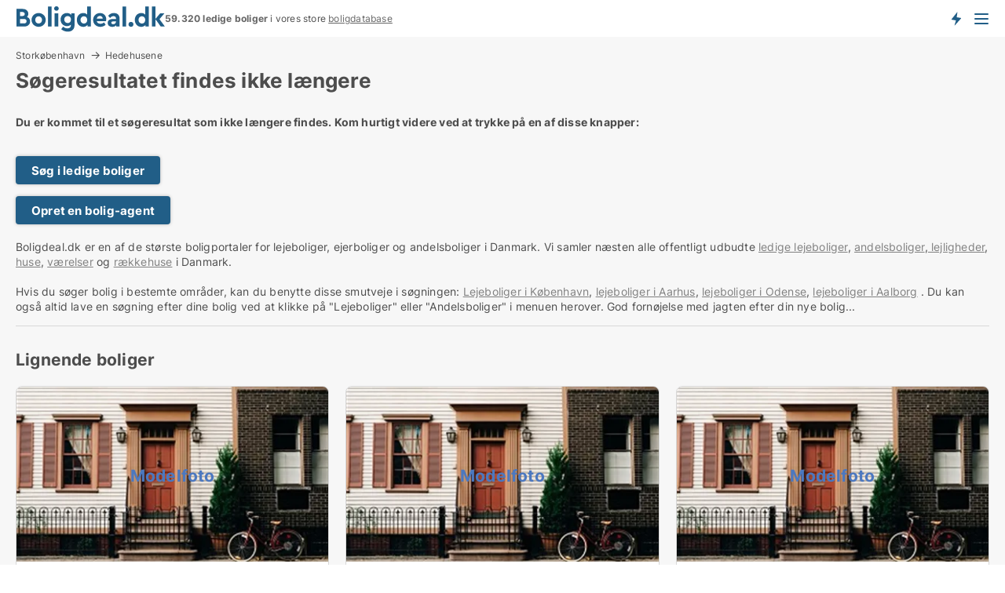

--- FILE ---
content_type: text/html; charset=utf-8
request_url: https://www.boligdeal.dk/salg/raekkehuse/hedehusene/2722663
body_size: 8006
content:
<!doctype html>
<html lang="da" prefix="og:http://ogp.me/ns#">
<head>
    
<meta charset="UTF-8" />

    <title>Søgeresultatet 2722663 findes ikke: Ledig rækkehus i Hedehusene </title>
        <meta name="description" content="Søgeresultatet med ID: 2722663 findes ikke. Tryk på en af disse knapper for at komme videre..." />
        <meta property="fb:app_id" content="215491668919088" />
        <meta property="og:type" content="website" />
        <meta property="og:image" content="no-image" />
        <meta property="og:image:secure_url" content="no-image" />
        <meta property="og:image:alt" content="/images/noimage/Cache/Housing_750.webp" />
        <meta property="og:image:width" content="640" />
        <meta property="og:image:height" content="480" />
        <meta property="og:url" content="https://www.boligdeal.dk/salg/raekkehuse/hedehusene/2722663" />
        <meta property="og:title" content="Søgeresultatet 2722663 findes ikke: Ledig rækkehus i Hedehusene " />
        <meta property="og:description" content="Søgeresultatet med ID: 2722663 findes ikke. Tryk på en af disse knapper for at komme videre..." />
<meta name="robots" content="noarchive"> <meta name="robots" content="noindex,follow" />

<link rel="canonical" href="https://www.boligdeal.dk/salg/raekkehuse/hedehusene/2722663" />

    <meta name="viewport" content="width=device-width, initial-scale=1, maximum-scale=1" />
    <link rel="shortcut icon" href="/images/favicons/favicon-b.svg" type="image/svg+xml" />

    <link rel="stylesheet" type="text/css" href="/css/Fonts.css?v=qdyVyXTPGujr1_Zx6mSCH3rhyJE" />


<link rel="stylesheet" href="/bundles/css/styles.css?v=pWVo-qnRWIgdurHenxtdXkftMa4" />
<link rel="stylesheet" href="/bundles/css/ie.css?v=arvbbbJlr3nYUy4yERXZvdZs-2M" />

    <link rel="stylesheet" type="text/css" href="/css/Print.css?v=bYdEREpUZoZiSfaoFUgZUwvL20s" media="print" />
<script>
    window.dataLayer = window.dataLayer || [];
    function gtag() { dataLayer.push(arguments); }
    gtag('consent', 'default', {
        'ad_user_data': 'denied',
        'ad_personalization': 'denied',
        'ad_storage': 'denied',
        'analytics_storage': 'denied'
    });
    gtag('js', new Date());
    gtag('config', 'G-ZS35GE78DM');
</script>


</head>
<body class="new-popup-layout">
    
    

<header id="header">
    <section>
<a href="https://www.boligdeal.dk/" class="logo">
                    <img alt="Lejeboliger og andelsboliger → 50.000+ ledige boliger til leje og salg" title="Lejeboliger og andelsboliger → 50.000+ ledige boliger til leje og salg" src="/media/569269/boligdeal_logo_2017_190x33.svg"  />
                    
                </a>            <div class="post-logo">
                    <ul class="info" id="presentation_info" data-separator="." data-animate="false">
                        <li><span class="show-desktop"><strong>59.320</strong> ledige boliger lige nu på <a class="tos-info" href="javascript:void(0)" popup-content-id="7578" data-anchor="tos_mails" style="text-decoration:underline;"><strong>Danmarks store boligportal</strong></a></span><span class="show-mobile"><strong>59.320 ledige boliger</strong> i vores store <a class="tos-info" href="javascript:void(0)" popup-content-id="7578" data-anchor="tos_mails" style="text-decoration:underline;">boligdatabase</a></span></li>
                    </ul>


            </div>
            <div class="logo-btns">
                <a id="special_product_button" class="special-product-button" onclick="ShowPreAuthPopup('HeaderSpecialButton', 'Popup_FrequencyUserCreation', '', false, '', '');">Få besked om nye boliger!</a>

                <div class="notification-buttons show-mobile">
                    
<a data-action="user-notifications" data-api="UserNotificationPopup" data-type="Default" class="notification-counter" style="display:none;"
   data-text="Nye boliger" data-empty-text="Boliger der passer til din agent">
    <label data-action="label"></label>
    <span class="counter" data-action="counter"></span>
</a>
                </div>


                    <a class="show-menu-button" onclick="ToggleMenu();"></a>
            </div>
        <div id="slide_nav" class="mobile-navi"></div>
    </section>
        <nav>
                <div  data-single-line="">
                    <aside>
<span><a class="show-desktop regular with-nested" onmouseover="this.prevFontColor=this.style.color;this.style.color='#f5870b'" onmouseout="this.style.color=this.prevFontColor" href="https://www.boligdeal.dk/about">Om Boligdeal.dk</a><ul class="nested-links"><li><a class="regular" href="https://www.boligdeal.dk/kontakt">Kontakt os</a></li><li><a class="regular" href="https://www.boligdeal.dk/her-kommer-boligerne-fra">Her kommer boligerne fra</a></li><li><a class="regular" href="https://www.boligdeal.dk/betalingsbruger-fordele-som-boligsoeger">Betalingsbruger fordele</a></li><li><a class="regular" href="https://www.boligdeal.dk/find-fejl-og-faa-beloenning">Belønning for fejl</a></li><li><a class="regular" href="https://www.boligdeal.dk/facebook-communities">Facebook communities</a></li></ul></span><span><a class="regular with-nested" href="https://www.boligdeal.dk/ledige-boliger">Find bolig</a><ul class="nested-links"><li><a class="regular" href="https://www.boligdeal.dk/ledige/lejligheder">Lejlighed</a></li><li><a class="regular" href="https://www.boligdeal.dk/ledige/huse">Hus</a></li><li><a class="regular" href="https://www.boligdeal.dk/ledige/raekkehuse">Rækkehus</a></li><li><a class="regular" href="https://www.boligdeal.dk/ledige/vaerelser">Værelse</a></li><li><a class="regular" href="https://www.boligdeal.dk/ledige/fritidshuse">Fritidshus</a></li><li><a class="regular" href="https://www.boligdeal.dk/ledige/grunde">Grund</a></li><li><a class="regular" href="https://www.boligdeal.dk/andelsboliger">Andelsbolig</a></li></ul></span><span><a class="bold with-nested" onmouseover="this.prevFontColor=this.style.color;this.style.color='#f5870b'" onmouseout="this.style.color=this.prevFontColor" href="/lejeboliger">Find lejebolig</a><ul class="nested-links"><li><a class="regular" href="https://www.boligdeal.dk/lejeboliger/koebenhavn">Lejebolig København</a></li><li><a class="regular" href="https://www.boligdeal.dk/lejeboliger/aalborg"> Lejebolig Aalborg</a></li><li><a class="regular" href="https://www.boligdeal.dk/leje/raekkehuse">Rækkehus til leje</a></li><li><a class="regular" href="https://www.boligdeal.dk/leje/vaerelser">Værelse til leje </a></li></ul></span><span><a class="bold with-nested" onmouseover="this.prevFontColor=this.style.color;this.style.color='#f5870b'" onmouseout="this.style.color=this.prevFontColor" href="/andelsboliger">Find andelsbolig</a><ul class="nested-links two-col"><li><a class="regular" href="https://www.boligdeal.dk/andelsboliger/koebenhavn">Andelsbolig i København</a></li><li><a class="regular" href="https://www.boligdeal.dk/andelsboliger/vesterbro">Andelsbolig Vesterbro</a></li><li><a class="regular" href="https://www.boligdeal.dk/andelsboliger/noerrebro">Andelsbolig Nørrebro</a></li><li><a class="regular" href="https://www.boligdeal.dk/andelsboliger/oesterbro">Andelsbolig på Østerbro</a></li><li><a class="regular" href="https://www.boligdeal.dk/andelsboliger/aarhus">Andelsbolig Århus</a></li><li><a class="regular" href="https://www.boligdeal.dk/andelsboliger/odense">Andelsbolig Odense</a></li><li><a class="regular" href="https://www.boligdeal.dk/andelsboliger/aalborg">Andelsbolig i Aalborg</a></li><li><a class="regular" href="https://www.boligdeal.dk/andelsboliger/naestved">Andelsbolig Næstved</a></li><li><a class="regular" href="https://www.boligdeal.dk/andelsboliger/valby">Andelsbolig Valby</a></li><li><a class="regular" href="https://www.boligdeal.dk/andelsboliger/esbjerg">Andelsbolig Esbjerg</a></li><li><a class="regular" href="https://www.boligdeal.dk/andelsboliger/kolding">Andelsbolig Kolding</a></li><li><a class="regular" href="https://www.boligdeal.dk/andelslejligheder-i-koebenhavn">Andelslejligheder København</a></li><li><a class="regular" href="https://www.boligdeal.dk/andelslejligheder">Andelslejligheder</a></li></ul></span><span><a class="bold with-nested" onmouseover="this.prevFontColor=this.style.color;this.style.color='#f5870b'" onmouseout="this.style.color=this.prevFontColor" href="/udlejning-af-lejeboliger">Find lejer</a><ul class="nested-links"><li><a class="regular" href="https://www.boligdeal.dk/udlejning-af-lejeboliger/lejligheder">Udlejning af lejlighed</a></li><li><a class="regular" href="https://www.boligdeal.dk/udlejning-af-lejeboliger">Udlejning af lejebolig</a></li><li><a class="regular" href="https://www.boligdeal.dk/udlejning-af-lejeboliger/huse">Udlejning af hus</a></li><li><a class="regular" href="https://www.boligdeal.dk/udlejning-af-lejeboliger/vaerelser">Udlejning af værelse</a></li></ul></span><span><a class="regular with-nested" href="https://www.boligdeal.dk/selvsalg">Find køber</a><ul class="nested-links"><li><a class="regular" href="https://www.boligdeal.dk/salg-af-andelsboliger">Salg af andelsbolig</a></li><li><a class="regular" href="https://www.boligdeal.dk/selvsalg">Salg af bolig</a></li></ul></span><span><a class="regular with-nested" onmouseover="this.prevFontColor=this.style.color;this.style.color='#f5870b'" onmouseout="this.style.color=this.prevFontColor" href="https://www.boligdeal.dk/viden-om">Viden om</a><ul class="nested-links"><li><a class="regular" href="https://www.boligdeal.dk/boliger-spoergsmaal-svar">Spørgsmål og svar om boliger</a></li><li><a class="regular" href="https://www.boligdeal.dk/tjek-udlejer-foer-betaling">Tjek udlejer før betaling</a></li><li><a class="regular" href="https://www.boligdeal.dk/blogs">Blog</a></li><li><a class="regular" href="https://www.boligdeal.dk/nyheder">Nyheder</a></li><li><a class="regular" href="https://www.boligdeal.dk/bolig-ordbog">Bolig-ordbog</a></li></ul></span><span><a class="bold with-nested" onmouseover="this.prevFontColor=this.style.color;this.style.color='#f5870b'" onmouseout="this.style.color=this.prevFontColor" href="https://www.boligdeal.dk/bolig-statistik">Bolig-data</a><ul class="nested-links"><li><a class="regular" href="https://www.boligdeal.dk/bolig-statistik/lejeboliger-udvikling">Udviklingen i udbudte lejeboliger</a></li><li><a class="regular" href="https://www.boligdeal.dk/bolig-statistik/nye-lejeboliger-udvikling">Udviklingen i nye udbudte lejeboliger</a></li><li><a class="regular" href="https://www.boligdeal.dk/bolig-statistik/udlejede-boliger-udvikling">Udviklingen i udlejede boliger</a></li><li><a class="regular" href="https://www.boligdeal.dk/bolig-statistik/salgsboliger-udvikling">Udviklingen i udbudte salgsboliger</a></li><li><a class="regular" href="https://www.boligdeal.dk/bolig-statistik/nye-salgsboliger-udvikling">Udviklingen i nye udbudte salgsboliger</a></li><li><a class="regular" href="https://www.boligdeal.dk/bolig-statistik/solgte-boliger-udvikling">Udviklingen i solgte boliger</a></li></ul></span>                        
                    </aside>
                    <aside>
<a class="show-desktop regular" onmouseover="this.prevFontColor=this.style.color;this.style.color='#f5870b'" onmouseout="this.style.color=this.prevFontColor" href="https://www.boligdeal.dk/create-user-profile">Opret</a><a class="show-mobile bold" onmouseover="this.prevFontColor=this.style.color;this.style.color='#f5870b'" onmouseout="this.style.color=this.prevFontColor" href="https://www.boligdeal.dk/create-user-profile">Sign up</a><a class="button orange regular plus" onmouseover="this.prevFontColor=this.style.color;this.style.color='#f5870b'" onmouseout="this.style.color=this.prevFontColor" href="/opret-boligannonce">Opret annonce</a>                                <a class="login show-desktop" href="javascript:ShowLoginPopup()">Log ind</a>
                    </aside>
                </div>
        </nav>
    
</header>


    <main id="layout" class=" ad-details">
        <div id="container">
            <div id="mainContent">
                
    <div class="breadcrumb head" id="simple_bread_crumb"><a href="/salg/raekkehuse/storkoebenhavn" class="Rækkehuse til salg i Storkøbenhavn" onclick="ClearSearch()" oncontextmenu="ClearSearch()">Storkøbenhavn</a><a href="/salg/raekkehuse/hedehusene" class="Rækkehuse til salg  i  Hedehusene" onclick="ClearSearch()" oncontextmenu="ClearSearch()">Hedehusene</a></div><script type="application/ld+json">
    {
      "@context": "https://schema.org",
      "@type": "BreadcrumbList",
      "itemListElement": [{
        "@type": "ListItem",
        "position": 1,
        "name": "Storkøbenhavn",
        "item": "https://www.boligdeal.dk/salg/raekkehuse/storkoebenhavn"
      },{
        "@type": "ListItem",
        "position": 2,
        "name": "Hedehusene",
        "item": "https://www.boligdeal.dk/salg/raekkehuse/hedehusene"
      }]
    }
    </script>

                <div class="content page-content" id="page_data">
                    
                    







<div class="content-page">
    <h1 data-page-title="1" data-single-line="False">Søgeresultatet findes ikke længere</h1>
    <div data-page-content="1" class="text-section"><p><strong>Du er kommet til et søgeresultat som ikke længere findes. Kom hurtigt videre ved at trykke på en af disse knapper:<br /><br /></strong></p><p><a class="button " href="/bolig">Søg i ledige boliger</a></p><p><a class="button " href="javascript:ShowPreAuthPopup(`HeaderSpecialButton`,``,``,false,``,``);">Opret en bolig-agent</a><br /><br />Boligdeal.dk er en af de største boligportaler for lejeboliger, ejerboliger og andelsboliger i Danmark. Vi samler næsten alle offentligt udbudte <a style="text-decoration: underline; color: #808080; cursor: pointer;" href="https://www.boligdeal.dk/lejebolig">ledige lejeboliger</a>, <a style="text-decoration: underline; color: #808080; cursor: pointer;" href="/andelsbolig">andelsboliger</a>,<a style="text-decoration: underline; color: #808080; cursor: pointer;" href="/bolig/lejlighed"> lejligheder</a>, <a style="text-decoration: underline; color: #808080; cursor: pointer;" href="/bolig/hus">huse</a>, <a style="text-decoration: underline; color: #808080; cursor: pointer;" href="/leje/vaerelse">værelser</a> og <a style="text-decoration: underline; color: #808080; cursor: pointer;" href="/bolig/raekkehus">rækkehuse</a> i Danmark.<br /><br />Hvis du søger bolig i bestemte områder, kan du benytte disse smutveje i søgningen: <a style="text-decoration: underline; color: #808080; cursor: pointer;" href="/lejebolig/koebenhavn">Lejeboliger i København</a>, <a style="text-decoration: underline; color: #808080; cursor: pointer;" href="/lejebolig/aarhus">lejeboliger i Aarhus</a>, <a style="text-decoration: underline; color: #808080; cursor: pointer;" href="/lejebolig/odense">lejeboliger i Odense</a>, <a style="text-decoration: underline; color: #808080; cursor: pointer;" href="/lejebolig/aalborg">lejeboliger i Aalborg</a> . Du kan også altid lave en søgning efter dine bolig ved at klikke på "Lejeboliger" eller "Andelsboliger" i menuen herover. God fornøjelse med jagten efter din nye bolig...</p></div>
</div>




<style type="text/css">
    .image-watermark.--missing > span {
    font-weight: bold !important;
color:rgba(76, 120, 191) !important;
}
@media only screen and (max-width: 999px) {
    .image-watermark.--missing > span {
        font-weight: bold !important;
color:rgba(208, 230, 247,1) !important;
    }
}
    .image-watermark.--street > span {
    font-weight: bold !important;
color:rgba(208, 230, 247,1) !important;
}
@media only screen and (max-width: 999px) {
    .image-watermark.--street > span {
        font-weight: bold !important;
color:rgba(208, 230, 247,1) !important;
    }
}
</style>


    <script>
        var AdsList_CustomRoutes = {
        listMode: 'RelatedAds',
        tableHeader: '',
        isMapRendered: false,
        isMapShown: false,
        pageIndex: null
        }
    </script>
        <div id="ads_list" class="ads-list-wrapper regular-list grid">





            
            
            <div id="scroll_target"></div>
<h2 class="list-title">Lignende boliger</h2>                <ul class="table-ads col-3">

                        <li class="">
                            <div  onclick="Redirect('/salg/raekkehuse/hedehusene/3265973', false)">
                                    <h4 class="line-clamp line-2">
                                        <a href="/salg/raekkehuse/hedehusene/3265973" target="_self" title="120 m2 rækkehus til salg i 2640 Hedehusene">120 m2 rækkehus til salg i 2640 Hedehusene</a>
                                    </h4>

                                    <div class="image">
                                            <a onclick="Redirect(&#x27;/salg/raekkehuse/hedehusene/3265973&#x27;, false)" data-no-propagation>
        <div class="main-img">
            <img src="/StaticFiles/media/432177/Cache/radhus_411.webp" alt="Rækkehuse til salg i Hedehusene - Denne bolig har intet billede" title="Rækkehuse til salg i Hedehusene - Denne bolig har intet billede" loading="lazy" />
<div class="image-watermark --missing"><span data-nosnippet="true">Modelfoto</span></div>            
        </div>
                                            </a>

                                    </div>




<div class="wrap">




                                    <div class="text-data" >
                                            <a href="/salg/raekkehuse/hedehusene/3265973" data-no-propagation target="_self" title="Rækkehus til salg i 2640 Hedehusene">Rækkehus til salg i 2640 Hedehusene</a>
                                    </div>

                                        <div class="bottom"> 
                                            <div class="list-facts">
                                                <ul>
                                                        <li>
                                                            <label>Pris: </label>
        <span>Ca. 4.000.000 kr.</span>
                                                        </li>
                                                </ul>
                                            </div>
                                        </div>
                                            <div class="footer" data-footer="3265973">
                                                    <a class="button medium full-width show-desktop" data-buy-ad-button="3265973" onclick="ProcessAdRequest(3265973)" data-no-propagation>Få mere info</a>
                                            </div>

</div>                            </div>
                        </li>                    
                        <li class="">
                            <div  onclick="Redirect('/salg/raekkehuse/hedehusene/3262476', false)">
                                    <h4 class="line-clamp line-2">
                                        <a href="/salg/raekkehuse/hedehusene/3262476" target="_self" title="Rækkehus til salg i 2640 Hedehusene">Rækkehus til salg i 2640 Hedehusene</a>
                                    </h4>

                                    <div class="image">
                                            <a onclick="Redirect(&#x27;/salg/raekkehuse/hedehusene/3262476&#x27;, false)" data-no-propagation>
        <div class="main-img">
            <img src="/StaticFiles/media/432177/Cache/radhus_411.webp" alt="Rækkehuse til salg i Hedehusene - Denne bolig har intet billede" title="Rækkehuse til salg i Hedehusene - Denne bolig har intet billede" loading="lazy" />
<div class="image-watermark --missing"><span data-nosnippet="true">Modelfoto</span></div>            
        </div>
                                            </a>

                                    </div>




<div class="wrap">




                                    <div class="text-data" >
                                            <a href="/salg/raekkehuse/hedehusene/3262476" data-no-propagation target="_self" title="Rækkehus til salg i 2640 Hedehusene">Rækkehus til salg i 2640 Hedehusene</a>
                                    </div>

                                        <div class="bottom"> 
                                            <div class="list-facts">
                                                <ul>
                                                        <li>
                                                            <label>Pris: </label>
        <span>Ca. 3.200.000 kr.</span>
                                                        </li>
                                                        <li>
                                                            <label>Antal værelser:</label>
        <span>4 </span>
                                                        </li>
                                                </ul>
                                            </div>
                                        </div>
                                            <div class="footer" data-footer="3262476">
                                                    <a class="button medium full-width show-desktop" data-buy-ad-button="3262476" onclick="ProcessAdRequest(3262476)" data-no-propagation>Få mere info</a>
                                            </div>

</div>                            </div>
                        </li>                    
                        <li class="">
                            <div  onclick="Redirect('/salg/raekkehuse/hedehusene/3227355', false)">
                                    <h4 class="line-clamp line-2">
                                        <a href="/salg/raekkehuse/hedehusene/3227355" target="_self" title="111 m2 rækkehus til salg i 2640 Hedehusene">111 m2 rækkehus til salg i 2640 Hedehusene</a>
                                    </h4>

                                    <div class="image">
                                            <a onclick="Redirect(&#x27;/salg/raekkehuse/hedehusene/3227355&#x27;, false)" data-no-propagation>
        <div class="main-img">
            <img src="/StaticFiles/media/432177/Cache/radhus_411.webp" alt="Rækkehuse til salg i Hedehusene - Denne bolig har intet billede" title="Rækkehuse til salg i Hedehusene - Denne bolig har intet billede" loading="lazy" />
<div class="image-watermark --missing"><span data-nosnippet="true">Modelfoto</span></div>            
        </div>
                                            </a>

                                    </div>




<div class="wrap">




                                    <div class="text-data" >
                                            <a href="/salg/raekkehuse/hedehusene/3227355" data-no-propagation target="_self" title="Rækkehus til salg i 2640 Hedehusene">Rækkehus til salg i 2640 Hedehusene</a>
                                    </div>

                                        <div class="bottom"> 
                                            <div class="list-facts">
                                                <ul>
                                                        <li>
                                                            <label>Pris: </label>
        <span>Ca. 3.900.000 kr.</span>
                                                        </li>
                                                        <li>
                                                            <label>Antal værelser:</label>
        <span>4 </span>
                                                        </li>
                                                </ul>
                                            </div>
                                        </div>
                                            <div class="footer" data-footer="3227355">
                                                    <a class="button medium full-width show-desktop" data-buy-ad-button="3227355" onclick="ProcessAdRequest(3227355)" data-no-propagation>Få mere info</a>
                                            </div>

</div>                            </div>
                        </li>                    
                        <li class="">
                            <div  onclick="Redirect('/salg/raekkehuse/hedehusene/3220736', false)">
                                    <h4 class="line-clamp line-2">
                                        <a href="/salg/raekkehuse/hedehusene/3220736" target="_self" title="96 m2 rækkehus til salg i 2640 Hedehusene">96 m2 rækkehus til salg i 2640 Hedehusene</a>
                                    </h4>

                                    <div class="image">
                                            <a onclick="Redirect(&#x27;/salg/raekkehuse/hedehusene/3220736&#x27;, false)" data-no-propagation>
        <div class="main-img">
            <img src="/StaticFiles/media/432177/Cache/radhus_411.webp" alt="Rækkehuse til salg i Hedehusene - Denne bolig har intet billede" title="Rækkehuse til salg i Hedehusene - Denne bolig har intet billede" loading="lazy" />
<div class="image-watermark --missing"><span data-nosnippet="true">Modelfoto</span></div>            
        </div>
                                            </a>

                                    </div>




<div class="wrap">




                                    <div class="text-data" >
                                            <a href="/salg/raekkehuse/hedehusene/3220736" data-no-propagation target="_self" title="Rækkehus til salg i 2640 Hedehusene">Rækkehus til salg i 2640 Hedehusene</a>
                                    </div>

                                        <div class="bottom"> 
                                            <div class="list-facts">
                                                <ul>
                                                        <li>
                                                            <label>Pris: </label>
        <span>Ca. 3.750.000 kr.</span>
                                                        </li>
                                                        <li>
                                                            <label>Antal værelser:</label>
        <span>4 </span>
                                                        </li>
                                                </ul>
                                            </div>
                                        </div>
                                            <div class="footer" data-footer="3220736">
                                                    <a class="button medium full-width show-desktop" data-buy-ad-button="3220736" onclick="ProcessAdRequest(3220736)" data-no-propagation>Få mere info</a>
                                            </div>

</div>                            </div>
                        </li>                    
                        <li class="">
                            <div  onclick="Redirect('/salg/raekkehuse/hedehusene/3220737', false)">
                                    <h4 class="line-clamp line-2">
                                        <a href="/salg/raekkehuse/hedehusene/3220737" target="_self" title="107 m2 rækkehus til salg i 2640 Hedehusene">107 m2 rækkehus til salg i 2640 Hedehusene</a>
                                    </h4>

                                    <div class="image">
                                            <a onclick="Redirect(&#x27;/salg/raekkehuse/hedehusene/3220737&#x27;, false)" data-no-propagation>
        <div class="main-img">
            <img src="/StaticFiles/media/432177/Cache/radhus_411.webp" alt="Rækkehuse til salg i Hedehusene - Denne bolig har intet billede" title="Rækkehuse til salg i Hedehusene - Denne bolig har intet billede" loading="lazy" />
<div class="image-watermark --missing"><span data-nosnippet="true">Modelfoto</span></div>            
        </div>
                                            </a>

                                    </div>




<div class="wrap">




                                    <div class="text-data" >
                                            <a href="/salg/raekkehuse/hedehusene/3220737" data-no-propagation target="_self" title="Rækkehus til salg i 2640 Hedehusene">Rækkehus til salg i 2640 Hedehusene</a>
                                    </div>

                                        <div class="bottom"> 
                                            <div class="list-facts">
                                                <ul>
                                                        <li>
                                                            <label>Pris: </label>
        <span>Ca. 3.800.000 kr.</span>
                                                        </li>
                                                        <li>
                                                            <label>Antal værelser:</label>
        <span>4 </span>
                                                        </li>
                                                </ul>
                                            </div>
                                        </div>
                                            <div class="footer" data-footer="3220737">
                                                    <a class="button medium full-width show-desktop" data-buy-ad-button="3220737" onclick="ProcessAdRequest(3220737)" data-no-propagation>Få mere info</a>
                                            </div>

</div>                            </div>
                        </li>                    
                        <li class="">
                            <div  onclick="Redirect('/salg/raekkehuse/hedehusene/3214224', false)">
                                    <h4 class="line-clamp line-2">
                                        <a href="/salg/raekkehuse/hedehusene/3214224" target="_self" title="111 m2 rækkehus til salg i 2640 Hedehusene">111 m2 rækkehus til salg i 2640 Hedehusene</a>
                                    </h4>

                                    <div class="image">
                                            <a onclick="Redirect(&#x27;/salg/raekkehuse/hedehusene/3214224&#x27;, false)" data-no-propagation>
        <div class="main-img">
            <img src="/StaticFiles/media/432177/Cache/radhus_411.webp" alt="Rækkehuse til salg i Hedehusene - Denne bolig har intet billede" title="Rækkehuse til salg i Hedehusene - Denne bolig har intet billede" loading="lazy" />
<div class="image-watermark --missing"><span data-nosnippet="true">Modelfoto</span></div>            
        </div>
                                            </a>

                                    </div>




<div class="wrap">




                                    <div class="text-data" >
                                            <a href="/salg/raekkehuse/hedehusene/3214224" data-no-propagation target="_self" title="Rækkehus til salg i 2640 Hedehusene">Rækkehus til salg i 2640 Hedehusene</a>
                                    </div>

                                        <div class="bottom"> 
                                            <div class="list-facts">
                                                <ul>
                                                        <li>
                                                            <label>Pris: </label>
        <span>Ca. 3.750.000 kr.</span>
                                                        </li>
                                                        <li>
                                                            <label>Antal værelser:</label>
        <span>4 </span>
                                                        </li>
                                                </ul>
                                            </div>
                                        </div>
                                            <div class="footer" data-footer="3214224">
                                                    <a class="button medium full-width show-desktop" data-buy-ad-button="3214224" onclick="ProcessAdRequest(3214224)" data-no-propagation>Få mere info</a>
                                            </div>

</div>                            </div>
                        </li>                    
                        <li class="">
                            <div  onclick="Redirect('/salg/raekkehuse/hedehusene/3214225', false)">
                                    <h4 class="line-clamp line-2">
                                        <a href="/salg/raekkehuse/hedehusene/3214225" target="_self" title="111 m2 rækkehus til salg i 2640 Hedehusene">111 m2 rækkehus til salg i 2640 Hedehusene</a>
                                    </h4>

                                    <div class="image">
                                            <a onclick="Redirect(&#x27;/salg/raekkehuse/hedehusene/3214225&#x27;, false)" data-no-propagation>
        <div class="main-img">
            <img src="/StaticFiles/media/432177/Cache/radhus_411.webp" alt="Rækkehuse til salg i Hedehusene - Denne bolig har intet billede" title="Rækkehuse til salg i Hedehusene - Denne bolig har intet billede" loading="lazy" />
<div class="image-watermark --missing"><span data-nosnippet="true">Modelfoto</span></div>            
        </div>
                                            </a>

                                    </div>




<div class="wrap">




                                    <div class="text-data" >
                                            <a href="/salg/raekkehuse/hedehusene/3214225" data-no-propagation target="_self" title="Rækkehus til salg i 2640 Hedehusene">Rækkehus til salg i 2640 Hedehusene</a>
                                    </div>

                                        <div class="bottom"> 
                                            <div class="list-facts">
                                                <ul>
                                                        <li>
                                                            <label>Pris: </label>
        <span>Ca. 4.000.000 kr.</span>
                                                        </li>
                                                        <li>
                                                            <label>Antal værelser:</label>
        <span>4 </span>
                                                        </li>
                                                </ul>
                                            </div>
                                        </div>
                                            <div class="footer" data-footer="3214225">
                                                    <a class="button medium full-width show-desktop" data-buy-ad-button="3214225" onclick="ProcessAdRequest(3214225)" data-no-propagation>Få mere info</a>
                                            </div>

</div>                            </div>
                        </li>                    
                        <li class="">
                            <div  onclick="Redirect('/salg/raekkehuse/hedehusene/3190762', false)">
                                    <h4 class="line-clamp line-2">
                                        <a href="/salg/raekkehuse/hedehusene/3190762" target="_self" title="117 m2 rækkehus til salg i 2640 Hedehusene">117 m2 rækkehus til salg i 2640 Hedehusene</a>
                                    </h4>

                                    <div class="image">
                                            <a onclick="Redirect(&#x27;/salg/raekkehuse/hedehusene/3190762&#x27;, false)" data-no-propagation>
        <div class="main-img">
            <img src="/StaticFiles/media/432177/Cache/radhus_411.webp" alt="Rækkehuse til salg i Hedehusene - Denne bolig har intet billede" title="Rækkehuse til salg i Hedehusene - Denne bolig har intet billede" loading="lazy" />
<div class="image-watermark --missing"><span data-nosnippet="true">Modelfoto</span></div>            
        </div>
                                            </a>

                                    </div>




<div class="wrap">




                                    <div class="text-data" >
                                            <a href="/salg/raekkehuse/hedehusene/3190762" data-no-propagation target="_self" title="Rækkehus til salg i 2640 Hedehusene">Rækkehus til salg i 2640 Hedehusene</a>
                                    </div>

                                        <div class="bottom"> 
                                            <div class="list-facts">
                                                <ul>
                                                        <li>
                                                            <label>Pris: </label>
        <span>Ca. 3.850.000 kr.</span>
                                                        </li>
                                                        <li>
                                                            <label>Antal værelser:</label>
        <span>4 </span>
                                                        </li>
                                                </ul>
                                            </div>
                                        </div>
                                            <div class="footer" data-footer="3190762">
                                                    <a class="button medium full-width show-desktop" data-buy-ad-button="3190762" onclick="ProcessAdRequest(3190762)" data-no-propagation>Få mere info</a>
                                            </div>

</div>                            </div>
                        </li>                    
                        <li class="">
                            <div  onclick="Redirect('/salg/raekkehuse/hedehusene/3183371', false)">
                                    <h4 class="line-clamp line-2">
                                        <a href="/salg/raekkehuse/hedehusene/3183371" target="_self" title="149 m2 rækkehus til salg i 2640 Hedehusene">149 m2 rækkehus til salg i 2640 Hedehusene</a>
                                    </h4>

                                    <div class="image">
                                            <a onclick="Redirect(&#x27;/salg/raekkehuse/hedehusene/3183371&#x27;, false)" data-no-propagation>
        <div class="main-img">
            <img src="/StaticFiles/media/432177/Cache/radhus_411.webp" alt="Rækkehuse til salg i Hedehusene - Denne bolig har intet billede" title="Rækkehuse til salg i Hedehusene - Denne bolig har intet billede" loading="lazy" />
<div class="image-watermark --missing"><span data-nosnippet="true">Modelfoto</span></div>            
        </div>
                                            </a>

                                    </div>




<div class="wrap">




                                    <div class="text-data" >
                                            <a href="/salg/raekkehuse/hedehusene/3183371" data-no-propagation target="_self" title="Rækkehus til salg i 2640 Hedehusene">Rækkehus til salg i 2640 Hedehusene</a>
                                    </div>

                                        <div class="bottom"> 
                                            <div class="list-facts">
                                                <ul>
                                                        <li>
                                                            <label>Pris: </label>
        <span>Ca. 3.800.000 kr.</span>
                                                        </li>
                                                        <li>
                                                            <label>Antal værelser:</label>
        <span>5 </span>
                                                        </li>
                                                </ul>
                                            </div>
                                        </div>
                                            <div class="footer" data-footer="3183371">
                                                    <a class="button medium full-width show-desktop" data-buy-ad-button="3183371" onclick="ProcessAdRequest(3183371)" data-no-propagation>Få mere info</a>
                                            </div>

</div>                            </div>
                        </li>                    
                        <li class="">
                            <div  onclick="Redirect('/salg/raekkehuse/hedehusene/3183634', false)">
                                    <h4 class="line-clamp line-2">
                                        <a href="/salg/raekkehuse/hedehusene/3183634" target="_self" title="151 m2 rækkehus til salg i 2640 Hedehusene">151 m2 rækkehus til salg i 2640 Hedehusene</a>
                                    </h4>

                                    <div class="image">
                                            <a onclick="Redirect(&#x27;/salg/raekkehuse/hedehusene/3183634&#x27;, false)" data-no-propagation>
        <div class="main-img">
            <img src="/StaticFiles/media/432177/Cache/radhus_411.webp" alt="Rækkehuse til salg i Hedehusene - Denne bolig har intet billede" title="Rækkehuse til salg i Hedehusene - Denne bolig har intet billede" loading="lazy" />
<div class="image-watermark --missing"><span data-nosnippet="true">Modelfoto</span></div>            
        </div>
                                            </a>

                                    </div>




<div class="wrap">




                                    <div class="text-data" >
                                            <a href="/salg/raekkehuse/hedehusene/3183634" data-no-propagation target="_self" title="Rækkehus til salg i 2640 Hedehusene">Rækkehus til salg i 2640 Hedehusene</a>
                                    </div>

                                        <div class="bottom"> 
                                            <div class="list-facts">
                                                <ul>
                                                        <li>
                                                            <label>Pris: </label>
        <span>Ca. 4.000.000 kr.</span>
                                                        </li>
                                                        <li>
                                                            <label>Antal værelser:</label>
        <span>5 </span>
                                                        </li>
                                                </ul>
                                            </div>
                                        </div>
                                            <div class="footer" data-footer="3183634">
                                                    <a class="button medium full-width show-desktop" data-buy-ad-button="3183634" onclick="ProcessAdRequest(3183634)" data-no-propagation>Få mere info</a>
                                            </div>

</div>                            </div>
                        </li>                    
                        <li class="">
                            <div  onclick="Redirect('/salg/raekkehuse/hedehusene/3172771', false)">
                                    <h4 class="line-clamp line-2">
                                        <a href="/salg/raekkehuse/hedehusene/3172771" target="_self" title="77 m2 rækkehus til salg i 2640 Hedehusene">77 m2 rækkehus til salg i 2640 Hedehusene</a>
                                    </h4>

                                    <div class="image">
                                            <a onclick="Redirect(&#x27;/salg/raekkehuse/hedehusene/3172771&#x27;, false)" data-no-propagation>
        <div class="main-img">
            <img src="/StaticFiles/media/432177/Cache/radhus_411.webp" alt="Rækkehuse til salg i Hedehusene - Denne bolig har intet billede" title="Rækkehuse til salg i Hedehusene - Denne bolig har intet billede" loading="lazy" />
<div class="image-watermark --missing"><span data-nosnippet="true">Modelfoto</span></div>            
        </div>
                                            </a>

                                    </div>




<div class="wrap">




                                    <div class="text-data" >
                                            <a href="/salg/raekkehuse/hedehusene/3172771" data-no-propagation target="_self" title="Rækkehus til salg i 2640 Hedehusene">Rækkehus til salg i 2640 Hedehusene</a>
                                    </div>

                                        <div class="bottom"> 
                                            <div class="list-facts">
                                                <ul>
                                                        <li>
                                                            <label>Pris: </label>
        <span>Ca. 3.000.000 kr.</span>
                                                        </li>
                                                        <li>
                                                            <label>Antal værelser:</label>
        <span>2 </span>
                                                        </li>
                                                </ul>
                                            </div>
                                        </div>
                                            <div class="footer" data-footer="3172771">
                                                    <a class="button medium full-width show-desktop" data-buy-ad-button="3172771" onclick="ProcessAdRequest(3172771)" data-no-propagation>Få mere info</a>
                                            </div>

</div>                            </div>
                        </li>                    
                        <li class="">
                            <div  onclick="Redirect('/salg/raekkehuse/hedehusene/3262613', false)">
                                    <h4 class="line-clamp line-2">
                                        <a href="/salg/raekkehuse/hedehusene/3262613" target="_self" title="102 m2 rækkehus til salg i 2640 Hedehusene">102 m2 rækkehus til salg i 2640 Hedehusene</a>
                                    </h4>

                                    <div class="image">
                                            <a onclick="Redirect(&#x27;/salg/raekkehuse/hedehusene/3262613&#x27;, false)" data-no-propagation>
        <div class="main-img">
            <img src="/StaticFiles/media/432177/Cache/radhus_411.webp" alt="Rækkehuse til salg i Hedehusene - Denne bolig har intet billede" title="Rækkehuse til salg i Hedehusene - Denne bolig har intet billede" loading="lazy" />
<div class="image-watermark --missing"><span data-nosnippet="true">Modelfoto</span></div>            
        </div>
                                            </a>

                                    </div>




<div class="wrap">




                                    <div class="text-data" >
                                            <a href="/salg/raekkehuse/hedehusene/3262613" data-no-propagation target="_self" title="Rækkehus til salg i 2640 Hedehusene">Rækkehus til salg i 2640 Hedehusene</a>
                                    </div>

                                        <div class="bottom"> 
                                            <div class="list-facts">
                                                <ul>
                                                        <li>
                                                            <label>Antal værelser:</label>
        <span>4 </span>
                                                        </li>
                                                </ul>
                                            </div>
                                        </div>
                                            <div class="footer" data-footer="3262613">
                                                    <a class="button medium full-width show-desktop" data-buy-ad-button="3262613" onclick="ProcessAdRequest(3262613)" data-no-propagation>Få mere info</a>
                                            </div>

</div>                            </div>
                        </li>                    
                </ul>
            <div class="paging-space">
            </div>


            
            
            
        </div>

                            <div id="faqItem" data-page-faq-content="1" class="bottom-faq collapsible-blocks  hidden">
                                
                            </div>
                        <div data-extra-custom-page-content="1">
                            
                        </div>


<div class="seo-links-content" data-extra-bottom-content="1"><h2>Populære søgninger</h2>
                <div>
                    <a href="/andelsboliger/hedehusene" 
                         
                        
                        
                        >Andelsboliger til salg  i  Hedehusene</a>
                </div>
                <div>
                    <a href="/ledige/raekkehuse/hedehusene" 
                         
                        
                        
                        >Rækkehuse   i  Hedehusene</a>
                </div>
                <div>
                    <a href="/leje/raekkehuse/hedehusene" 
                         
                        
                        
                        >Rækkehuse til leje  i  Hedehusene</a>
                </div>

                <div>
                    <a href="/boliger-til-salg/hedehusene" 
                         
                        
                        
                        >Boliger til salg  i  Hedehusene</a>
                </div>
                <div>
                    <a href="/salg/lejligheder/hedehusene" 
                         
                        
                        
                        >Lejligheder til salg  i  Hedehusene</a>
                </div>
                <div>
                    <a href="/salg/huse/hedehusene" 
                         
                        
                        
                        >Huse til salg  i  Hedehusene</a>
                </div>
                <div>
                    <a href="/salg/sommerhuse/hedehusene" 
                         
                        
                        
                        >Sommerhuse til salg  i  Hedehusene</a>
                </div>
                <div>
                    <a href="/salg/grunde/hedehusene" 
                         
                        
                        
                        >Grunde til salg  i  Hedehusene</a>
                </div>

                <div>
                    <a href="/salg/raekkehuse/koebenhavn" 
                         
                        
                        
                        >Rækkehuse til salg i København</a>
                </div>

                <div>
                    <a href="/salg/raekkehuse/hedehusene/1-vaerelser" 
                         
                        
                        
                        >1-værelses rækkehuse til salg  i  Hedehusene</a>
                </div>
                <div>
                    <a href="/salg/raekkehuse/hedehusene/2-vaerelser" 
                         
                        
                        
                        >2-værelses rækkehuse til salg  i  Hedehusene</a>
                </div>
                <div>
                    <a href="/salg/raekkehuse/hedehusene/3-vaerelser" 
                         
                        
                        
                        >3-værelses rækkehuse til salg  i  Hedehusene</a>
                </div>
                <div>
                    <a href="/salg/raekkehuse/hedehusene/4-vaerelser" 
                         
                        
                        
                        >4-værelses rækkehuse til salg  i  Hedehusene</a>
                </div>
                <div>
                    <a href="/salg/raekkehuse/hedehusene/5-vaerelser" 
                         
                        
                        
                        >5-værelses rækkehuse til salg  i  Hedehusene</a>
                </div>
                <div>
                    <a href="/salg/raekkehuse/hedehusene/6-vaerelser" 
                         
                        
                        
                        >6-værelses rækkehuse til salg  i  Hedehusene</a>
                </div>
                <div>
                    <a href="/salg/raekkehuse/hedehusene/7-vaerelser" 
                         
                        
                        
                        >7-værelses rækkehuse til salg  i  Hedehusene</a>
                </div>
<a class="show-mobile show-all-link" onclick="$('[data-extra-bottom-content]').addClass('show-all')">Se alle populære søgninger</a></div>                </div>
            </div>
        </div>
    </main>
    
<footer id="footer">

<div class="newsletter-form" id="newsletter_form_holder">
        <fieldset class="body">
                    <div class="text">
<h3>Tilmeld dig vores nyhedsbrev</h3><p>Jeg vil gerne modtage nyhedsbreve fra Boligdeal.dk.</p>                    </div>
            
<form action="/Custom/NewsletterSubscriptionForm/Save?selectedDemandType=2&selectedDemandTypeUrlKey=salg&estateType=raekkehuse&cityName=hedehusene&zipCode=&adId=2722663&streetName=&isSearchResultPage=True&referrer=%2fsalg%2fraekkehuse%2fhedehusene%2f2722663" data-ajax="true" method="POST" data-ajax-mode="replace-with" data-ajax-update="#newsletter_form_holder" data-ajax-failure="alert('An unexpected error occured. Please contact support@mail.boligdeal.dk');" data-ajax-begin="LoadingPanel.Show();" data-ajax-complete="LoadingPanel.Hide();" datavalalert="1">
                <ul class="flex-box">
                    <li>
                        

<div class="custom-field">
    <input id="custom-field-input"
           type="text"
           
           class="big"
           placeholder=" "
           name="Email"
           data-val="true"
           data-val-required="Email skal udfyldes"
           data-val-regex-pattern="^([ ]&#x2B;)?([a-zA-Z0-9]([a-zA-Z\d_\-\.]&#x2B;)?)@((\[[0-9]{1,3}\.[0-9]{1,3}\.[0-9]{1,3}\.)|(([a-zA-Z0-9\-]&#x2B;\.)&#x2B;))([a-zA-Z]{2,15}|[0-9]{1,3})(\]?)([ ]&#x2B;)?$"
           data-val-regex="Emailadressen er ikke korrekt" />
    <label for="custom-field-input-label">
        Email
    </label>
</div>
                    </li>
                    <li class="buttons">
                        <input type="hidden" name="FooterMode" value="value" />
                        <input type="submit" class="button big" value="OK" />
                    </li>
                </ul>
</form>
        </fieldset>
</div>

        <div class="body">

        </div>

        <div class="gray-box">
                <div>
                    <h6>Kontakt</h6><div>Boligdeal.dk <br>Mynstersvej 3, Frederiksberg<br><a href="mailto:support@boligdeal.dk">support@boligdeal.dk</a><br>CVR: 39925311</a><br></a><br>Via servicen kan søgere og udbydere finde hinanden. Som ny søger koster opgradering 19 kr. for den første dag og herefter 249 kr. per 7 dage i løbende abonnement. Der er ingen binding.</div><a class="social facebook regular social facebook" href="https://www.facebook.com/boligdeal.dk" target="_blank" rel="nofollow">Facebook</a>
                </div>
                <div>
                    <h6>Vigtige genveje</h6><a class="link regular" href="https://www.boligdeal.dk/about">Om os</a><br/><a class="link regular" href="https://www.boligdeal.dk/kontakt">Kontakt</a><br/><a class="link regular" href="https://www.boligdeal.dk/vilkaar">Vilkår</a><br/><a class="link regular" href="https://www.boligdeal.dk/vilkaar#abbvilkaar" data-anchor="tos_payment_header">Abonnementsvilkår</a><br/><a class="link regular" href="https://www.boligdeal.dk/privacy">Datapolitik</a><br/><a class="link regular" href="https://www.boligdeal.dk/cookie-policy-and-terms">Cookiepolitik</a><br/><a class="link regular" href="https://www.boligdeal.dk/nyheder">Nyheder</a><br/><a class="link regular" href="https://www.boligdeal.dk/blogs">Blogs</a><br/><a class="link regular" href="https://www.boligdeal.dk/boliger-spoergsmaal-svar">Spørgsmål og svar om boliger</a><br/><a class="link regular" href="https://www.boligdeal.dk/bolig-ordbog">Boligleksikon</a><br/><a class="link regular" href="https://www.boligdeal.dk/bolig-statistik">Boligstatistik</a><br/><a class="link regular" href="/sitemap-information">Info om boliger</a><br/><a class="link regular" href="https://www.boligdeal.dk/alle-boliger">Sitemap</a><br/><a class="link regular" href="https://www.boligdeal.dk/feed/bolig-annoncer">RSS</a>
                </div>
                <div>
                    <h6>Populære søgninger</h6><a class="link regular" href="https://www.boligdeal.dk/lejeboliger/koebenhavn">Lejebolig København</a><br/><a class="link regular" href="https://www.boligdeal.dk/leje/huse">Hus til leje</a><br/><a class="link regular" href="https://www.boligdeal.dk/leje/lejligheder/koebenhavn">Lejlighed til leje København</a><br/><a class="link regular" href="https://www.boligdeal.dk/leje/raekkehuse">Rækkehus til leje</a><br/><a class="link regular" href="https://www.boligdeal.dk/lejeboliger/odense">Lejebolig Odense</a><br/><a class="link regular" href="https://www.boligdeal.dk/lejeboliger/hilleroed">Lejebolig Hillerød</a><br/><a class="link regular" href="https://www.boligdeal.dk/lejeboliger/aalborg">Lejebolig Aalborg</a><br/><a class="link regular" href="https://www.boligdeal.dk/lejeboliger/naestved">Lejebolig Næstved</a><br/><a class="link regular" href="https://www.boligdeal.dk/leje/lejligheder">Lejligheder til leje</a><br/><a class="link regular" href="https://www.boligdeal.dk/lejeboliger/aarhus">Lejebolig Århus</a><br/><a class="link regular" href="https://www.boligdeal.dk/lejeboliger/koege">Lejebolig Køge</a><br/><a class="link regular" href="https://www.boligdeal.dk/lejeboliger/aarhus">Lejebolig Aarhus</a><br/><a class="link regular" href="https://www.boligdeal.dk/ledige/lejligheder/holbaek">Lejebolig Holbæk</a>
                </div>
                <div>
                    <h6>Populære søgninger</h6><a class="link regular" href="https://www.boligdeal.dk/lejeboliger/svendborg">Lejebolig Svendborg</a><br/><a class="link regular" href="https://www.boligdeal.dk/lejeboliger/koebenhavn">Leje lejlighed København</a><br/><a class="link regular" href="https://www.boligdeal.dk/lejeboliger/randers">Lejebolig Randers</a><br/><a class="link regular" href="https://www.boligdeal.dk/lejeboliger/viborg">Lejebolig Viborg</a><br/><a class="link regular" href="https://www.boligdeal.dk/leje/lejligheder/slagelse">Lejebolig Slagelse</a><br/><a class="link regular" href="https://www.boligdeal.dk/ledige-boliger/frederikssund">Lejebolig Frederikssund</a><br/><a class="link regular" href="https://www.boligdeal.dk/lejeboliger/kongens-lyngby">Lejebolig Lyngby</a><br/><a class="link regular" href="https://www.boligdeal.dk/leje/lejligheder/silkeborg">Lejebolig Silkeborg</a><br/><a class="link regular" href="https://www.boligdeal.dk/lejeboliger/vejle">Lejebolig Vejle</a><br/><a class="link regular" href="https://www.boligdeal.dk/ledige-boliger/ringsted">Lejebolig Ringsted</a><br/><a class="link regular" href="https://www.boligdeal.dk/ledige-boliger/esbjerg-n">Lejebolig Esbjerg</a><br/><a class="link regular" href="https://www.boligdeal.dk/lejeboliger/frederiksberg">Lejebolig Frederiksberg</a><br/><a class="link regular" href="https://www.boligdeal.dk/lejeboliger/roskilde">Lejebolig Roskilde</a>
                </div>
                <div>
                    <h6>Populære søgninger</h6><a class="link regular" href="https://www.boligdeal.dk/leje/lejligheder/herning">Lejebolig Herning</a><br/><a class="link regular" href="https://www.boligdeal.dk/lejeboliger/koebenhavn">Lejeboliger København</a><br/><a class="link regular" href="https://www.boligdeal.dk/ledige-boliger/helsingoer">Lejebolig Helsingør</a><br/><a class="link regular" href="https://www.boligdeal.dk/leje/lejligheder/koebenhavn">Lejligheder til leje København</a><br/><a class="link regular" href="https://www.boligdeal.dk/lejeboliger/roedovre">Lejebolig Rødovre</a><br/><a class="link regular" href="https://www.boligdeal.dk/">Boliger til leje</a><br/><a class="link regular" href="https://www.boligdeal.dk/lejeboliger/valby">Lejebolig Valby</a><br/><a class="link regular" href="https://www.boligdeal.dk/lejeboliger/holstebro">Lejebolig Holstebro</a><br/><a class="link regular" href="https://www.boligdeal.dk/leje/lejligheder/oesterbro">Lejebolig Østerbro</a><br/><a class="link regular" href="https://www.boligdeal.dk/leje/raekkehuse/odense-m">Rækkehus til leje Odense</a><br/><a class="link regular" href="https://www.boligdeal.dk/ledige-boliger/soenderborg">Lejebolig Sønderborg</a><br/><a class="link regular" href="https://www.boligdeal.dk/lejeboliger/horsens">Lejebolig Horsens</a><br/><a class="link regular" href="https://www.boligdeal.dk/ledige-boliger/skanderborg">Lejebolig Skanderborg</a>
                </div>
        </div>
</footer>


    

    

    <div id="page_scripts" class="page-scripts">
        

<script>
    var PageData = {
        Portal: 'Housing',
        Country: 'Denmark',
        IsMobileDevice: false,
        CurrentNodeQueryString: 'nodeId=2032',
        QueryString: '&selectedDemandType=2&selectedDemandTypeUrlKey=salg&estateType=raekkehuse&cityName=hedehusene&zipCode=&adId=2722663&streetName=&isSearchResultPage=True&nodeId=2032&showSortingOptionsOnMobile=False',
        LoggedIn: false,
        CookiesAccepted: false,
        UserId: 0,
        ConfirmButton: 'OK',
        CancelButton: 'Fortryd',
        ClosePopupLink: 'Luk popup ved at trykke her',
        Language: '',
        BlockFrequencyPopup: false
    }
</script>


<script src="/bundles/jquery.js?v=7FzKbmXPHiM64thlGWAlvcRtLq0"></script>
<script src="/bundles/jqueryMVC.js?v=ya0c6wLBJBb6va1bhfNW4_aBO8s"></script>
<script src="/bundles/vue.js?v=i_JO_ZlBpzqs_YAeoNjkY4XzlS4"></script>
<script src="/bundles/Global.js?v=1c0Okd7_IkPk9OEUBNZAWkVl4pw"></script>
<script src="/bundles/LPSite.js?v=zwttm6HrVNSOSB4eRqccrV5viJo"></script>
<script src="/bundles/Controls.js?v=BJXMItQLSq1QYC2D57UCrqbM9KU"></script>

    <script src="/bundles/SignalRNotifications.js?v=q1q0LIvAhU2tVFKMwvDhA1o7ouk"></script>
    <script>
        var PushNotificationsKey = 'BHHWb_L2Kjz3nJJMVqbK6bilv2hgBpY9cEsk43DUgVI9imArHKBtAEoiWNsx3RTHaVwn55BNUo74b97fcXFSFbI';
    </script>
    <script>
        var PreAuthPopup_BlinkingTitle = 'Afventer svar';
    </script>
    <script src="/bundles/PreAuthPopup.js?v=bYinScYh6Wf6JK6POKHNx2yeGzo"></script>


    <script src="/bundles/AdDetails.js?v=G1wUwZZ-QoE-uM0goyQK6uZepZQ"></script>
    <script src="/bundles/carousel.js?v=KdV-G_KBDO-GMVhdKaEj9S6BIOQ"></script>
    <script src="/bundles/SharePopup.js?v=ZNtTp84uPSj1bO8O9J5Kfz0dHx4"></script>
    <script src="/bundles/AdsList.js?v=t26y7dobkUmDHotovDk1ji1tGn8"></script>
    <script src="/bundles/SuggestedPlaylistsCarousel.js?v=w2m90v8W8LKniUbH1laT5rNbN0U"></script>
    <script src="/bundles/InfoLabelPresentation.js?v=dIKvyI_CRj36N4n5RSYpAmFJpWk"></script>
    <script src="/bundles/NotificationButton.js?v=BR-YPdb2tf0JpiV92FqIsL0qjRI"></script>
    <script src="/bundles/LanguageVersionPageLinks.js?v=0B9Seb26VfdKlT1ApcjpLkBwG3I"></script>
    <script src="/bundles/HeadSection.js?v=RhKWE6PcmHeXSpTP0P_pHucbJEw"></script>
    <script src="/bundles/PageFaqContent.js?v=fEkNMbaIGWSCMdlwPmaVO5kdxJ4"></script>
    <script src="/bundles/SearchResultAdsStatistics.js?v=vUlPrQ-iR-xBJMO_JRl-rGO3oKc"></script>
    <script src="/bundles/AnchorTabs.js?v=1-0mDiz-eMfJUBPYS3jcvqIqj0o"></script>
    <script src="/bundles/PushNotification.js?v=meMoUP5djWVQf4soT-F0AFrKcuo"></script>

<script>$(function(){ $('#result_count').html(' (12)'); });</script><script>StartupFuncs.push('SuggestedPlaylistsCarousel_Init');</script><script>StartupFuncs.push('InfoLabelPresentation_Init');</script><script>StartupFuncs.push('SearchResultAdsStatistics_Init');</script><script>var CampUserId = GetLocalStorage('CampUserId');</script><script>function ResetCampIdParams() {
                                                    if (CampUserId) $('form[action]').each(function(){ $(this).attr('action', $(this).attr('action').AddGetParam('campuserid', CampUserId)); });
                                                }</script><script>$(ResetCampIdParams);</script><script>$(document).ajaxComplete(ResetCampIdParams);</script>


        
    </div>
    
    


    

    
</body>
</html>

